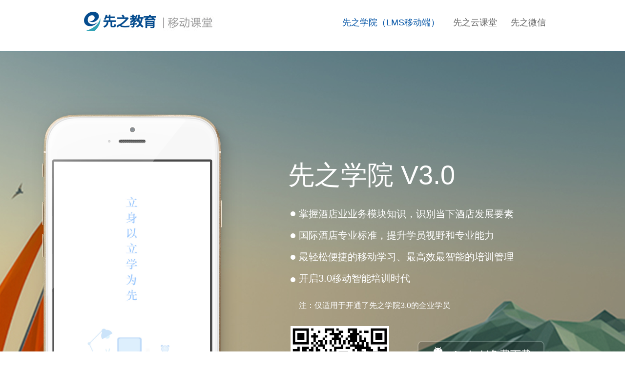

--- FILE ---
content_type: text/html;charset=utf-8
request_url: https://m-study.9first.com/lmsclient/android.html
body_size: 2747
content:
<!DOCTYPE html>
<html lang="zh">
<head>
    <meta charset="utf-8">
    <title>先之学院App下载（LMS移动端） </title>
    <meta name="keywords" content="content">
    <meta name="description" content="content">
    <link rel="shortcut icon" href="https://www.9first.com/favicon.ico">
    <link rel="stylesheet" href="https://f3-xz.veimg.cn/m/study/client/css/reset.css" charset="utf-8">
    <link rel="stylesheet" href="https://f3-xz.veimg.cn/m/study/client/css/style_lms.css?v=5" charset="utf-8">
    <style>
        ul, ol { padding: 0;}
        .banner_iphone { position: relative; overflow: auto; text-align: center;}
        .banner_iphone li { list-style: none; }
        .banner_iphone ul li { float: left; }
        #b05 { width: 320px;}
        #b05 .dots { position: absolute; left: 0; right: 0; bottom: 20px;}
        #b05 .dots li
        {
            display: inline-block;
            width: 10px;
            height: 10px;
            margin: 0 4px;
            text-indent: -999em;
            border: 2px solid #fff;
            border-radius: 6px;
            cursor: pointer;
            opacity: .4;
            -webkit-transition: background .5s, opacity .5s;
            -moz-transition: background .5s, opacity .5s;
            transition: background .5s, opacity .5s;
        }
        #b05 .dots li.active
        {
            background: #fff;
            opacity: 1;
        }
        #b05 .arrow { position: absolute; top: 200px;}
        #b05 #al { left: 15px;}
        #b05 #ar { right: 15px;}

    </style>
</head>
<body style="min-width: 980px;">
<div class="header">
    <a class="logo" href="http://www.9first.com" target="_blank"><img src="https://f3-xz.veimg.cn/m/study/client/images/logo.gif" alt="先之LMS下载"></a>
    <div class="h_link">
        <span class="action">先之学院（LMS移动端）</span>
        <a href="https://m-study.9first.com/client/android/touch">先之云课堂</a>
        <a href="https://m-study.9first.com/client/android/wechat">先之微信</a>
    </div>
</div>

<div class="banner" style="background:url(https://f3-xz.veimg.cn/m/study/client/images/all_1.png?v=5) no-repeat center;">
    <div class="banner_v">
        <div style="width: 202px;height: 104px;position: absolute;left: 455px;top: 563px;"><img src="https://f3-xz.veimg.cn/m/study/client/images/lmscode_3.1.2.png" style="width: 100%;"></div>
        <div class="lms_title">
            先之学院 V3.0
        </div>
        <div class="lms_slogan">
            <p>掌握酒店业业务模块知识，识别当下酒店发展要素<br>国际酒店专业标准，提升学员视野和专业能力<br>最轻松便捷的移动学习、最高效最智能的培训管理<br>开启3.0移动智能培训时代</p>
            <span>注：仅适用于开通了先之学院3.0的企业学员</span>
        </div>
        <div class="downloads">
            <a href="https://file-ve.veimg.cn/files/2022/09/20220914170851rxwkztfwr2ebl.apk" target="_blank">Android免费下载</a>
            <a href="https://itunes.apple.com/cn/app/id1096449679" target="_blank">iPhone免费下载</a>
        </div>
        <!--<a class="xz_v1_download" href="http://m.study.9first.com/client/android/lms" target="_blank">LMS1.0及1.1客户端下载入口</a>-->

        <div class="banner_iphone" id="b05">
            <ul>
                <li><img src="//f3-xz.veimg.cn/m/study/images/banner.jpg?v=5" alt="" width="320" height="570" ></li>
                <li><img src="//f3-xz.veimg.cn/m/study/images/banner_1.jpg" alt="" width="320" height="570" ></li>
                <li><img src="//f3-xz.veimg.cn/m/study/images/banner_3.jpg" alt="" width="320" height="570" ></li>
                <li><img src="//f3-xz.veimg.cn/m/study/images/banner_2.jpg" alt="" width="320" height="570" ></li>
            </ul>
        </div>
    </div>
    </div>
</div>


<div class="main_bg">
    <!--<div class="right_nav lms_nav">-->
        <!--<ul>-->
            <!--<li>全新界面</li>-->
            <!--<li>视频学习</li>-->
            <!--<li>课程测试</li>-->
            <!--<li>个人动态</li>-->
        <!--</ul>-->
    <!--</div>-->
    <div class="lms_main_1" style="background:url(https://f3-xz.veimg.cn/m/study/client/images/all_2.png?v=4) no-repeat center;width: 100%;">
        <div class="lms_main">
            <div class="lms_val even">
                <span style="color:#fff;">更高效智能的培训管理</span>
                <p>轻松搭建全员学习计划，效率提升N倍<br>全程数字化跟踪，确保计划顺利执行<br>报表中心化繁为简，一键输出学习档案</p>
            </div>
        </div>
    </div>

    <div class="lms_main_2" style="background:url(https://f3-xz.veimg.cn/m/study/client/images/all_3.png?v=4) no-repeat center;width: 100%;">
        <div class="lms_main">
            <div class="lms_val odd">
                <span style="color:#8fd8fe;">更丰富的课程资源</span>
                <p>课程涵盖八部一室，覆盖酒店全岗位<br>2000+专业课程，持续更新</p>
            </div>
        </div>
    </div>

    <div class="lms_main_3" style="background:url(https://f3-xz.veimg.cn/m/study/client/images/all_4.png?v=4) no-repeat center;width: 100%;">
        <div class="lms_main">
            <div class="lms_val even">
                <span style="color:#ffffff;">更便捷的移动学习</span>
                <p>微信、钉钉、短信，多种登录，高效便捷 <br>学习流程一目了然，动动手指，随时学习 <br>课前预览课后测试，轻松答题，掌握知识</p>
            </div>
        </div>
    </div>

    <div class="lms_main_4" style="background:url(https://f3-xz.veimg.cn/m/study/client/images/all_5.png?v=4) no-repeat center;width: 100%;">
        <div class="lms_main">
            <div class="lms_val odd">
                <span style="color:#8fc7fe;">更酷炫的学习体验</span>
                <p>企业微课同步上线，专属课程，想做就做<br>直播广场精选大咖，专业直播，精彩呈现
                </p>
            </div>
        </div>
    </div>

</div>

<div class="footer_bg"style="background:#fee58f;padding: 0">
    <div class="footer" style=" height: 206px;">
        <div class="lms_qrCode" style="width: 104px;padding:31px 10px 10px 205px">
            <img src="https://f3-xz.veimg.cn/m/study/client/images/lmscode_3.1.2.png" alt="">
        </div>
        <div class="lms_f_main"style="width: 590px;margin-top: 54px;text-align: left;">
            <span>先之学院 V3.0</span>
            <p>专属先之学院3.0的企业学员，只为你变得更好！</p>
            <!--<div class="lms_v1"><a href="http://m.study.9first.com/client/android/lms">LMS1.0及1.1客户端下载入口</a></div>-->
        </div>
    </div>
</div>

<div class="copyright">
    Copyright © 2026 <a href="http://www.9first.com" target="_blank">9first.com</a> All Rights Reserved
    <a href="http://beian.miit.gov.cn" target="_blank">浙ICP备19035676号-1</a>
</div>

<script src="https://f3-v.veimg.cn/f2e/gallery/jquery/1.9.1/jquery.min.js"></script>
<script src="https://f3-xz.veimg.cn/m/study/client/js/unslider.min.js"></script>
<!--<script src="http://f3.v.veimg.cn/m_9first_com/20141029/js/right_nav.js"></script>-->
</body>
</html>
<script>
    $(document).ready(function(e) {
        var unslider04 = $('#b05').unslider({
                dots: false
            }),
            data04 = unslider04.data('unslider');

        $('.unslider-arrow04').click(function() {
            var fn = this.className.split(' ')[1];
            data04[fn]();
        });
    });
</script>


--- FILE ---
content_type: text/css
request_url: https://f3-xz.veimg.cn/m/study/client/css/reset.css
body_size: 139
content:
html,body,div,p,ul,li,dl,dt,dd,h1,h2,h3,h4,h5,h6,form,input,select,button,textarea,iframe,table,th,td{
	margin:0;
	padding:0
}
img{
	border:0 none;
}
ul,li{
	list-style-type:none
}
body,input,select,button,textarea{
	font-family:"Microsoft YaHei","微软雅黑",Tahoma,Geneva,sans-serif
}
button{
	cursor:pointer
}
i,em,cite{
	font-style:normal
}
a,a:link{
	text-decoration:none
}
.fixed:after{
	content:".";
	display:block;
	clear:both;
	height:0;
	visibility:hidden;
}


--- FILE ---
content_type: text/css
request_url: https://f3-xz.veimg.cn/m/study/client/css/style_lms.css?v=5
body_size: 965
content:
.header {
    width: 980px;
    margin: auto;
    padding: 16px 0 18px;
    overflow: hidden
}

.header .logo {
    float: left
}

.header .h_link {
    padding-top: 18px;
    text-align: right
}

.header .h_link a, .header .h_link span {
    padding: 0 12px;
    color: #666;
    font-size: 18px
}

.header .h_link .action, .header .h_link a:hover {
    color: #0354a6
}

.banner {
    width: 100%;
}
.banner .banner_v .banner_iphone{
    position: absolute;
    top: 226px;
    left:-30px;
    width: 320px;
    height: 570px;
}

.banner .banner_v {
    width: 1000px;
    height: 1000px;
    margin: auto;
    position: relative;
    font-size: 16px;
    line-height: 26px;
    color: #fff;
}

.banner .banner_v .lms_slogan {
    position: absolute;
    left: 472px;
    top: 311px;
    line-height: 44px;
    font-size: 20px;
    width: 642px;
}
.banner .banner_v .touch_slogan{
    position: absolute;
    left: 486px;
    top: 124px
}

.banner .banner_v .lms_slogan span, .banner .banner_v .touch_slogan span {
    display: block;
    margin-top: 12px;
    font-size: 16px;
}

.banner .banner_v .lms_slogan p span{
    display: inline-block;
    color:#40A1FF;
    margin-top: 0;
    margin-right: 5px;
}

.banner .banner_v .touch_slogan {
    left: 90px;
    top: 178px;
    font-size: 18px;
    line-height: 30px
}

.banner .banner_v .weixin_slogan {
    color: #ffe57b;
    font-size: 48px;
    line-height: 72px;
    position: absolute;
    left: 118px;
    top: 108px;
    font-family: "xz-touch"
}
.banner .banner_v .lms_title{
    font-size: 54px;
    position: absolute;
    left: 450px;
    top: 240px;
}

.banner .banner_v .weixin_scanning {
    position: absolute;
    left: 150px;
    top: 300px;
    line-height: 36px;
    font-size: 18px
}

.banner .banner_v .xz_url {
    position: absolute;
    top: 372px;
    left: 238px;
    font-size: 16px
}

.banner .banner_v .xz_url span {
    color: #ffe300
}

.banner .banner_v .downloads {
    position: absolute;
    left: 723px;
    top: 594px;
}

.banner .banner_v .downloads a {
    display: block;
    width: 195px;
    height: 55px;
    line-height: 55px;
    padding-left: 63px;
    margin-bottom: 38px;
    font-size: 22px;
    color: #fff;
}

.banner .banner_v .xz_v1_download {
    font-size: 18px;
    color: #f0e9b2;
    position: absolute;
    left: 585px;
    top: 430px
}

.right_nav {
    z-index: 99;
    position: absolute;
    left: 50%;
    top: 50px;
    margin-left: 542px;
    border-left: 1px dotted #cfcfcf
}

.right_nav ul li {
    font-size: 18px;
    line-height: 18px;
    margin: 0 0 32px -9px;
    padding-left: 30px;
    background: url(../images/right_nav_bg.png) no-repeat;
    cursor: pointer;
    white-space: nowrap
}

.lms_nav ul li {
    background-position: 0 -30px
}

.lms_nav ul li.action, .lms_nav ul li:hover {
    background-position: 0 0;
    color: #c9a115
}

.touch_nav ul li {
    background-position: 0 -90px
}

.touch_nav ul li.action, .touch_nav ul li:hover {
    background-position: 0 -30px;
    color: #4279af
}

.weixin_nav ul li {
    background-position: 0 -30px
}

.weixin_nav ul li.action, .weixin_nav ul li:hover {
    background-position: 0 -60px;
    color: #00a2af
}

.ihma {
    font-family: IHMA;
    font-weight: normal
}

.main_bg {
    background: #ececec;
    width: 100%;
    overflow: hidden;
    position: relative;
}

.main_bg .lms_main{
    width: 1000px;
    height: 800px;
    margin: auto;
}
.main_bg .touch_main, .main_bg .weixin_main{
    width: 1000px;
    height: 325px;
    border-bottom: 1px solid #d4d4d4;
    padding-top: 24px;
    margin: auto;
    background: url(../images/lms_main_bg.jpg) no-repeat;
}

.main_bg .lms_main .lms_val{
    width: 455px;
    margin: 320px -130px 0 0px;
    color: #666
}

.main_bg .touch_main .lms_val, .main_bg .weixin_main .lms_val{
    padding: 118px 10px 0 15px;
    width: 455px;
    color: #666;
}

.main_bg .lms_main .lms_val span{
    display: block;
    height: 50px;
    line-height: 50px;
    font-size: 32px;
    margin-bottom: 20px;
}

.main_bg .touch_main .lms_val span, .main_bg .weixin_main .lms_val span{
    display: block;
    height: 50px;
    line-height: 50px;
    font-size: 30px;
    padding-left: 66px;
    background: url(../images/lms_main_icon.gif) no-repeat;
}

.main_bg .lms_main .lms_val span strong, .main_bg .touch_main .lms_val span strong, .main_bg .weixin_main .lms_val span strong {
    color: #c9a115;
    font-size: 34px
}

.main_bg .lms_main .lms_val p{
    width: 548px;
    font-size: 18px;
    line-height: 36px;
    text-align: left;
}

.main_bg .touch_main .lms_val p, .main_bg .weixin_main .lms_val p{
    width: 360px;
    font-size: 18px;
    line-height: 36px;
    padding-left: 62px;
    text-align: center;
}

.main_bg .lms_main .even, .main_bg .touch_main .even, .main_bg .weixin_main .even {
    float: left
}

.main_bg .lms_main .odd, .main_bg .touch_main .odd, .main_bg .weixin_main .odd {
    float: right
}

.main_bg .touch_main {
    padding: 0;
    height: 410px;
    background-image: url(../images/touch_main_bg.jpg?v=1);
}

.main_bg .touch_main .touch_val {
    width: 412px;
    padding: 128px 28px 0 59px
}

.main_bg .touch_main .touch_val span {
    display: block;
    height: 50px;
    font-size: 34px;
    line-height: 42px;
    color: #00a2af;
    font-weight: bold;
    padding-left: 72px;
    background: url(../images/touch_main_number.gif?v=1) no-repeat;
}

.main_bg .touch_main .touch_val p {
    font-size: 18px;
    line-height: 28px;
    color: #666;
    padding: 5px 0 0 72px
}

.main_bg .weixin_main {
    padding: 0;
    height: 305px;
    background-image: url(../images/weixin_main_bg.jpg)
}

.main_bg .weixin_main .weixin_val {
    width: 357px;
    padding: 110px 0 0 130px
}

.main_bg .weixin_main .weixin_val strong {
    font-size: 34px;
    line-height: 48px;
    color: #444
}

.main_bg .weixin_main .weixin_val p {
    font-size: 18px;
    line-height: 28px;
    color: #666
}

.footer_bg {
    width: 100%;
    padding: 20px 0;
    background-image: url('http://f3.v.veimg.cn/m_9first_com/20141029/images/bottom_bg.jpg');
}

.footer_bg .footer {
    width: 1000px;
    margin: auto;
    overflow: hidden;
}

.footer_bg .footer .lms_qrCode, .footer_bg .footer .touch_qrCode {
    float: left;
    padding: 12px 0 0 63px
}

.footer_bg .footer .lms_qrCode img, .footer_bg .footer .touch_qrCode img {
    width: 123px;
    height: 123px;
    border: 1px solid #0d478c
}

.footer_bg .footer .lms_qrCode span, .footer_bg .footer .touch_qrCode span {
    display: block;
    font-size: 14px;
    color: #fff;
    text-align: center
}

.footer_bg .footer .touch_qrCode {
    padding-top: 0
}

.footer_bg .footer .lms_f_main {
    float: right;
    width: 590px;
    margin-top: 54px;
    text-align: left;
}

.footer_bg .footer .lms_f_main span {
    font-size: 36px;
    color:#fff;
    line-height: 54px
}

.footer_bg .footer .lms_f_main p {
    font-size: 18px;
    line-height: 42px;
    color: #fff
}

.footer_bg .footer .lms_f_main .lms_v1 {
    margin: 10px 0 0 -22px;
    overflow: hidden
}

.footer_bg .footer .lms_f_main .lms_v1 a {
    float: left;
    width: 295px;
    height: 53px;
    line-height: 53px;
    font-size: 16px;
    color: #fff;
    border-radius: 8px;
    text-align: center
}

.footer_bg .footer .touch_f_main {
    line-height: 148px;
    text-align: center;
    color: #fff;
    font-size: 30px
}

.copyright {
    width: 100%;
    height: 72px;
    background: #ececec;
    text-align: center;
    line-height: 72px;
    font-size: 14px;
    color: #666
}

.copyright a {
    color: #666
}


--- FILE ---
content_type: application/x-javascript
request_url: https://f3-xz.veimg.cn/m/study/client/js/unslider.min.js
body_size: 995
content:
!function(t,e){var i=function(){function i(e,i){"dot"==e?(i='<ol class="dots">',t.each(n.li,function(t){i+='<li class="'+(t==n.i?e+" active":e)+'">'+ ++t+"</li>"}),i+="</ol>"):i=(i='<div class="')+e+'s">'+i+e+' prev">'+n.o.prev+"</div>"+i+e+' next">'+n.o.next+"</div></div>",n.el.addClass("has-"+e+"s").append(i).find("."+e).click(function(){var e=t(this);e.hasClass("dot")?n.stop().to(e.index()):e.hasClass("prev")?n.prev():n.next()})}var n=this;n.o={speed:500,delay:3e3,init:0,pause:!0,loop:!0,keys:e,dots:e,arrows:e,prev:"←",next:"→",fluid:e,starting:e,complete:e,items:">ul",item:">li",easing:"swing",autoplay:!0},n.init=function(e,o){n.o=t.extend(n.o,o),n.el=e,n.ul=e.find(n.o.items),n.max=[0|e.outerWidth(),0|e.outerHeight()],n.li=n.ul.find(n.o.item).each(function(e){var i=t(this),o=i.outerWidth(),s=i.outerHeight();o>n.max[0]&&(n.max[0]=o),s>n.max[1]&&(n.max[1]=s)});var o=n.o,s=n.ul,a=n.li,l=a.length;return n.i=0,e.css({width:n.max[0],height:a.first().outerHeight(),overflow:"hidden"}),s.css({position:"relative",left:0,width:100*l+"%"}),o.fluid?a.css({float:"left",width:100/l+"%"}):a.css({float:"left",width:n.max[0]+"px"}),o.autoplay&&setTimeout(function(){0|o.delay&&(n.play(),o.pause&&e.on("mouseover mouseout",function(t){n.stop(),"mouseout"==t.type&&n.play()}))},0|o.init),o.keys&&t(document).keydown(function(t){var e=t.which;37==e?n.prev():39==e?n.next():27==e&&n.stop()}),o.dots&&i("dot"),o.arrows&&i("arrow"),o.fluid&&t(window).resize(function(){n.r&&clearTimeout(n.r),n.r=setTimeout(function(){var t={height:a.eq(n.i).outerHeight()},i=e.outerWidth();s.css(t),t.width=Math.min(Math.round(i/e.parent().width()*100),100)+"%",e.css(t),a.css({width:i+"px"})},50)}).resize(),(t.event.special.move||t.Event("move"))&&e.on("movestart",function(t){t.distX>t.distY&&t.distX<-t.distY||t.distX<t.distY&&t.distX>-t.distY?t.preventDefault():e.data("left",n.ul.offset().left/e.width()*100)}).on("move",function(t){var i=100*t.distX/e.width(),o=100*t.deltaX/e.width();n.ul[0].style.left=parseInt(n.ul[0].style.left.replace("%",""))+o+"%",n.ul.data("left",i)}).on("moveend",function(t){var e=n.ul.data("left");if(Math.abs(e)>30){var i=e>0?n.i-1:n.i+1;(i<0||i>=l)&&(i=n.i),n.to(i)}else n.to(n.i)}),n},n.to=function(i,o){n.t&&(n.stop(),n.play());var s=n.o,a=n.el,l=n.ul,r=n.li,u=n.i,d=r.eq(i);if(t.isFunction(s.starting)&&!o&&s.starting(a,r.eq(u)),d.length&&!(i<0)||s.loop!=e){d.length||(i=0),i<0&&(i=r.length-1),d=r.eq(i);var c=o?5:0|s.speed,f=s.easing,h={height:d.outerHeight()};l.queue("fx").length||(a.find(".dot").eq(i).addClass("active").siblings().removeClass("active"),a.animate(h,c,f)&&l.animate(t.extend({left:"-"+i+"00%"},h),c,f,function(e){n.i=i,t.isFunction(s.complete)&&!o&&s.complete(a,d)}))}},n.play=function(){n.t=setInterval(function(){n.to(n.i+1)},0|n.o.delay)},n.stop=function(){return n.t=clearInterval(n.t),n},n.next=function(){return n.stop().to(n.i+1)},n.prev=function(){return n.stop().to(n.i-1)}};t.fn.unslider=function(e){var n=this.length;return this.each(function(o){var s=t(this),a="unslider"+(n>1?"-"+ ++o:""),l=(new i).init(s,e);s.data(a,l).data("key",a)})},i.version="1.0.0"}(jQuery,!1);